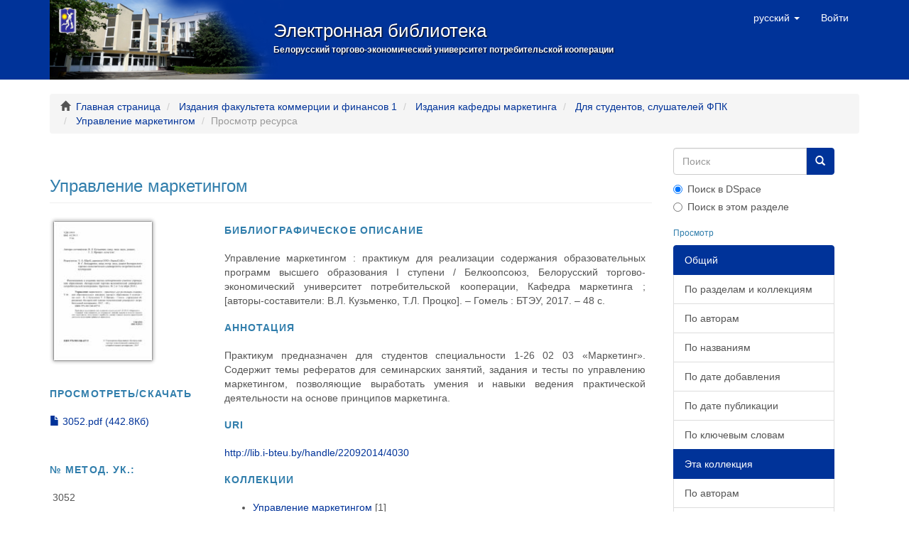

--- FILE ---
content_type: text/html;charset=utf-8
request_url: http://lib.i-bteu.by/handle/22092014/4030
body_size: 5546
content:
<!DOCTYPE html>
            <!--[if lt IE 7]> <html class="no-js lt-ie9 lt-ie8 lt-ie7" lang="en"> <![endif]-->
            <!--[if IE 7]>    <html class="no-js lt-ie9 lt-ie8" lang="en"> <![endif]-->
            <!--[if IE 8]>    <html class="no-js lt-ie9" lang="en"> <![endif]-->
            <!--[if gt IE 8]><!--> <html class="no-js" lang="en"> <!--<![endif]-->
            <head><META http-equiv="Content-Type" content="text/html; charset=UTF-8">
<meta content="text/html; charset=UTF-8" http-equiv="Content-Type">
<meta content="IE=edge,chrome=1" http-equiv="X-UA-Compatible">
<meta content="width=device-width,initial-scale=1" name="viewport">
<link rel="shortcut icon" href="/themes/Mirage2/images/favicon.ico">
<link rel="apple-touch-icon" href="/themes/Mirage2/images/apple-touch-icon.png">
<meta name="Generator" content="DSpace 6.3">
<link href="/themes/Mirage2/styles/main.css" rel="stylesheet">
<link type="application/opensearchdescription+xml" rel="search" href="http://lib.i-bteu.by/open-search/description.xml" title="BTEU">
<script>
                //Clear default text of empty text areas on focus
                function tFocus(element)
                {
                if (element.value == ' '){element.value='';}
                }
                //Clear default text of empty text areas on submit
                function tSubmit(form)
                {
                var defaultedElements = document.getElementsByTagName("textarea");
                for (var i=0; i != defaultedElements.length; i++){
                if (defaultedElements[i].value == ' '){
                defaultedElements[i].value='';}}
                }
                //Disable pressing 'enter' key to submit a form (otherwise pressing 'enter' causes a submission to start over)
                function disableEnterKey(e)
                {
                var key;

                if(window.event)
                key = window.event.keyCode;     //Internet Explorer
                else
                key = e.which;     //Firefox and Netscape

                if(key == 13)  //if "Enter" pressed, then disable!
                return false;
                else
                return true;
                }
            </script><!--[if lt IE 9]>
                <script src="/themes/Mirage2/vendor/html5shiv/dist/html5shiv.js"> </script>
                <script src="/themes/Mirage2/vendor/respond/dest/respond.min.js"> </script>
                <![endif]--><script src="/themes/Mirage2/vendor/modernizr/modernizr.js"> </script>
<title>Управление маркетингом</title>
<link rel="schema.DCTERMS" href="http://purl.org/dc/terms/" />
<link rel="schema.DC" href="http://purl.org/dc/elements/1.1/" />
<meta name="DC.creator" content="Кузьменко, В.Л." />
<meta name="DC.creator" content="Процко, Т.Л." />
<meta name="DCTERMS.dateAccepted" content="2018-04-24T10:35:46Z" scheme="DCTERMS.W3CDTF" />
<meta name="DCTERMS.available" content="2018-04-24T10:35:46Z" scheme="DCTERMS.W3CDTF" />
<meta name="DCTERMS.issued" content="2017" scheme="DCTERMS.W3CDTF" />
<meta name="DCTERMS.bibliographicCitation" content="Управление маркетингом : практикум для реализации содержания образовательных программ высшего образования I ступени / Белкоопсоюз, Белорусский торгово-экономический университет потребительской кооперации, Кафедра маркетинга ; [авторы-составители: В.Л. Кузьменко, Т.Л. Процко]. – Гомель : БТЭУ, 2017. – 48 с." xml:lang="ru_RU" />
<meta name="DC.identifier" content="http://lib.i-bteu.by/handle/22092014/4030" scheme="DCTERMS.URI" />
<meta name="DCTERMS.abstract" content="Практикум предназначен для студентов специальности 1-26 02 03 «Маркетинг».&#xD;&#xA;Содержит темы рефератов для семинарских занятий, задания и тесты по управлению маркетингом, позволяющие выработать умения и навыки ведения практической деятельности на основе принципов маркетинга." xml:lang="ru_RU" />
<meta name="DC.language" content="ru" xml:lang="ru_RU" scheme="DCTERMS.RFC1766" />
<meta name="DC.publisher" content="Гомель : БТЭУ" xml:lang="ru_RU" />
<meta name="DC.subject" content="Управление маркетингом" xml:lang="ru_RU" />
<meta name="DC.subject" content="Маркетинг" xml:lang="ru_RU" />
<meta name="DC.subject" content="Практикум" xml:lang="ru_RU" />
<meta name="DC.title" content="Управление маркетингом" xml:lang="ru_RU" />
<meta name="DC.type" content="Учебно-методическое издание" xml:lang="ru_RU" />
<meta name="DC.identifier" content="65.291.3-21" xml:lang="ru_RU" />
<meta name="DC.identifier" content="3052" xml:lang="ru_RU" />
<meta content="Управление маркетингом; Маркетинг; Практикум; Учебно-методическое издание" name="citation_keywords">
<meta content="Управление маркетингом" name="citation_title">
<meta content="Гомель : БТЭУ" name="citation_publisher">
<meta content="ru" name="citation_language">
<meta content="Кузьменко, В.Л." name="citation_author">
<meta content="Процко, Т.Л." name="citation_author">
<meta content="http://lib.i-bteu.by/bitstream/22092014/4030/1/3052.pdf" name="citation_pdf_url">
<meta content="2017" name="citation_date">
<meta content="http://lib.i-bteu.by/handle/22092014/4030" name="citation_abstract_html_url">
</head><body>
<header>
<div role="navigation" class="navbar navbar-default navbar-static-top">
<div class="container">
<div class="navbar-header">
<button data-toggle="offcanvas" class="navbar-toggle" type="button"><span class="sr-only">Toggle navigation</span><span class="icon-bar"></span><span class="icon-bar"></span><span class="icon-bar"></span></button><a id="ds-header-logo-link" href="/"><span id="ds-header-logo">&nbsp;</span><span id="ds-header-logo-text">Электронная библиотека<span id="ds-header-logo-text-inner">Белорусский торгово-экономический университет потребительской кооперации</span></span></a>
<div class="navbar-header pull-right visible-xs hidden-sm hidden-md hidden-lg">
<ul class="nav nav-pills pull-left ">
<li class="dropdown" id="ds-language-selection-xs">
<button data-toggle="dropdown" class="dropdown-toggle navbar-toggle navbar-link" role="button" href="#" id="language-dropdown-toggle-xs"><b aria-hidden="true" class="visible-xs glyphicon glyphicon-globe"></b></button>
<ul data-no-collapse="true" aria-labelledby="language-dropdown-toggle-xs" role="menu" class="dropdown-menu pull-right">
<li role="presentation">
<a href="http://lib.i-bteu.by/handle/22092014/4030?locale-attribute=en">English</a>
</li>
<li role="presentation" class="disabled">
<a href="http://lib.i-bteu.by/handle/22092014/4030?locale-attribute=ru">русский</a>
</li>
</ul>
</li>
<li>
<form method="get" action="/login" style="display: inline">
<button class="navbar-toggle navbar-link"><b aria-hidden="true" class="visible-xs glyphicon glyphicon-user"></b></button>
</form>
</li>
</ul>
</div>
</div>
<div class="navbar-header pull-right hidden-xs">
<ul class="nav navbar-nav pull-left">
<li class="dropdown" id="ds-language-selection">
<a data-toggle="dropdown" class="dropdown-toggle" role="button" href="#" id="language-dropdown-toggle"><span class="hidden-xs">русский&nbsp;<b class="caret"></b></span></a>
<ul data-no-collapse="true" aria-labelledby="language-dropdown-toggle" role="menu" class="dropdown-menu pull-right">
<li role="presentation">
<a href="?locale-attribute=en">English</a>
</li>
<li role="presentation" class="disabled">
<a href="?locale-attribute=ru">русский</a>
</li>
</ul>
</li>
</ul>
<ul class="nav navbar-nav pull-left">
<li>
<a href="/login"><span class="hidden-xs">Войти</span></a>
</li>
</ul>
<button type="button" class="navbar-toggle visible-sm" data-toggle="offcanvas"><span class="sr-only">Toggle navigation</span><span class="icon-bar"></span><span class="icon-bar"></span><span class="icon-bar"></span></button>
</div>
</div>
</div>
</header>
<div class="trail-wrapper hidden-print">
<div class="container">
<div class="row">
<div class="col-xs-12">
<div class="breadcrumb dropdown visible-xs">
<a data-toggle="dropdown" class="dropdown-toggle" role="button" href="#" id="trail-dropdown-toggle">Просмотр ресурса&nbsp;<b class="caret"></b></a>
<ul aria-labelledby="trail-dropdown-toggle" role="menu" class="dropdown-menu">
<li role="presentation">
<a role="menuitem" href="/"><i aria-hidden="true" class="glyphicon glyphicon-home"></i>&nbsp;
                        Главная страница</a>
</li>
<li role="presentation">
<a role="menuitem" href="/handle/22092014/6">Издания факультета коммерции и финансов 1</a>
</li>
<li role="presentation">
<a role="menuitem" href="/handle/22092014/9">Издания кафедры маркетинга</a>
</li>
<li role="presentation">
<a role="menuitem" href="/handle/22092014/11">Для студентов, слушателей ФПК</a>
</li>
<li role="presentation">
<a role="menuitem" href="/handle/22092014/4029">Управление маркетингом</a>
</li>
<li role="presentation" class="disabled">
<a href="#" role="menuitem">Просмотр ресурса</a>
</li>
</ul>
</div>
<ul class="breadcrumb hidden-xs">
<li>
<i aria-hidden="true" class="glyphicon glyphicon-home"></i>&nbsp;
            <a href="/">Главная страница</a>
</li>
<li>
<a href="/handle/22092014/6">Издания факультета коммерции и финансов 1</a>
</li>
<li>
<a href="/handle/22092014/9">Издания кафедры маркетинга</a>
</li>
<li>
<a href="/handle/22092014/11">Для студентов, слушателей ФПК</a>
</li>
<li>
<a href="/handle/22092014/4029">Управление маркетингом</a>
</li>
<li class="active">Просмотр ресурса</li>
</ul>
</div>
</div>
</div>
</div>
<div class="hidden" id="no-js-warning-wrapper">
<div id="no-js-warning">
<div class="notice failure">JavaScript is disabled for your browser. Some features of this site may not work without it.</div>
</div>
</div>
<div class="container" id="main-container">
<div class="row row-offcanvas row-offcanvas-right">
<div class="horizontal-slider clearfix">
<div class="col-xs-12 col-sm-12 col-md-9 main-content">
<div>
<div id="aspect_artifactbrowser_ItemViewer_div_item-view" class="ds-static-div primary">
<!-- External Metadata URL: cocoon://metadata/handle/22092014/4030/mets.xml-->
<div class="item-summary-view-metadata">
<h2 class="page-header first-page-header">Управление маркетингом</h2>
<div class="row">
<div class="col-sm-4">
<div class="row">
<div class="col-xs-6 col-sm-12">
<div class="thumbnail">
<img alt="Thumbnail" class="img-thumbnail" src="/bitstream/handle/22092014/4030/3052.pdf.jpg?sequence=8&isAllowed=y"></div>
</div>
<div class="col-xs-6 col-sm-12">
<div class="item-page-field-wrapper table word-break">
<h5 class="item-def">Просмотреть/Скачать</h5>
<div>
<a href="/bitstream/handle/22092014/4030/3052.pdf?sequence=1&isAllowed=y"><i aria-hidden="true" class="glyphicon  glyphicon-file"></i> 3052.pdf (442.8Кб)</a>
</div>
</div>
</div>
</div>
<br>
<div class="simple-item-view-other word-break">
<h5 class="item-def">№ метод. ук.:</h5>
<span class="nmuk">&nbsp;3052</span>
</div>
<div class="simple-item-view-authors item-page-field-wrapper table">
<h5 class="item-def">Автор</h5>
<div>
<a href="/browse?type=author&value=%D0%9A%D1%83%D0%B7%D1%8C%D0%BC%D0%B5%D0%BD%D0%BA%D0%BE,+%D0%92.%D0%9B.">Кузьменко, В.Л.</a>
</div>
<div>
<a href="/browse?type=author&value=%D0%9F%D1%80%D0%BE%D1%86%D0%BA%D0%BE,+%D0%A2.%D0%9B.">Процко, Т.Л.</a>
</div>
</div>
<div class="simple-item-view-other word-break">
<h5 class="item-def">ББК:</h5>
<span>&nbsp;65.291.3-21</span>
</div>
<div class="simple-item-view-date word-break item-page-field-wrapper table">
<h5 class="item-def">Дата</h5>2017</div>
<div class="simple-item-view-show-full item-page-field-wrapper table">
<h5 class="item-def">Metadata</h5>
<a href="/handle/22092014/4030?show=full">Показать полную информацию</a>
</div>
</div>
<div class="col-sm-8">
<div class="simple-item-view-description item-page-field-wrapper table">
<h5 class="item-def">Библиографическое описаниe</h5>
<div>Управление маркетингом : практикум для реализации содержания образовательных программ высшего образования I ступени / Белкоопсоюз, Белорусский торгово-экономический университет потребительской кооперации, Кафедра маркетинга ; [авторы-составители: В.Л. Кузьменко, Т.Л. Процко]. &ndash; Гомель : БТЭУ, 2017. &ndash; 48 с.</div>
</div>
<div class="simple-item-view-description item-page-field-wrapper table">
<h5 class="item-def">Аннотация</h5>
<div>Практикум предназначен для студентов специальности 1-26 02 03 &laquo;Маркетинг&raquo;.&#13;
Содержит темы рефератов для семинарских занятий, задания и тесты по управлению маркетингом, позволяющие выработать умения и навыки ведения практической деятельности на основе принципов маркетинга.</div>
</div>
<div class="simple-item-view-uri item-page-field-wrapper table">
<h5 class="item-def">URI</h5>
<span><a href="http://lib.i-bteu.by/handle/22092014/4030">http://lib.i-bteu.by/handle/22092014/4030</a></span>
</div>
<div class="simple-item-view-collections item-page-field-wrapper table">
<h5 class="item-def">Коллекции</h5>
<ul class="ds-referenceSet-list">
<!-- External Metadata URL: cocoon://metadata/handle/22092014/4029/mets.xml-->
<li>
<a href="/handle/22092014/4029">Управление маркетингом</a> [1]</li>
</ul>
</div>
</div>
</div>
</div>
</div>
</div>
<div class="visible-xs visible-sm">
<footer>
<div class="row">
<hr>
<div class="col-xs-7 col-sm-8">
<div>
			    Copyright&nbsp;&copy;&nbsp;2026,&nbsp;
                            <a class="lnk_footer clr_footer" target="_blank" href="http://www.i-bteu.by">БТЭУ</a>,
			    <a class="lnk_footer clr_footer" target="_blank" href="http://www.i-bteu.by/ru-ru/%D0%B4%D0%B5%D1%8F%D1%82%D0%B5%D0%BB%D1%8C%D0%BD%D0%BE%D1%81%D1%82%D1%8C/%D0%B1%D0%B8%D0%B1%D0%BB%D0%B8%D0%BE%D1%82%D0%B5%D0%BA%D0%B0.aspx">Библиотека</a>
</div>
<div class="hidden-print">
<a href="/contact">Контакты</a> | <a href="/feedback">Отправить отзыв</a>
</div>
</div>
<div class="col-xs-5 col-sm-4 hidden-print">
<div class="pull-right"></div>
</div>
</div>
<a class="hidden" href="/htmlmap">&nbsp;</a>
<p>&nbsp;</p>
</footer>
</div>
</div>
<div role="navigation" id="sidebar" class="col-xs-6 col-sm-3 sidebar-offcanvas">
<div class="word-break hidden-print" id="ds-options">
<div class="ds-option-set" id="ds-search-option">
<form method="post" class="" id="ds-search-form" action="/discover">
<fieldset>
<div class="input-group">
<input placeholder="Поиск" type="text" class="ds-text-field form-control" name="query"><span class="input-group-btn"><button title="Поиск" class="ds-button-field btn btn-primary"><span aria-hidden="true" class="glyphicon glyphicon-search"></span></button></span>
</div>
<div class="radio">
<label><input checked value="" name="scope" type="radio" id="ds-search-form-scope-all">Поиск в DSpace</label>
</div>
<div class="radio">
<label><input name="scope" type="radio" id="ds-search-form-scope-container" value="22092014/4029">Поиск в этом разделе</label>
</div>
</fieldset>
</form>
</div>
<h2 class="ds-option-set-head  h6">Просмотр</h2>
<div id="aspect_viewArtifacts_Navigation_list_browse" class="list-group">
<a class="list-group-item active"><span class="h5 list-group-item-heading  h5">Общий</span></a><a href="/community-list" class="list-group-item ds-option">По разделам и коллекциям</a><a href="/browse?type=author" class="list-group-item ds-option">По авторам</a><a href="/browse?type=title" class="list-group-item ds-option">По названиям</a><a href="/browse?type=dateaccessioned" class="list-group-item ds-option">По дате добавления</a><a href="/browse?type=dateissued" class="list-group-item ds-option">По дате публикации</a><a href="/browse?type=subject" class="list-group-item ds-option">По ключевым словам</a><a class="list-group-item active"><span class="h5 list-group-item-heading  h5">Эта коллекция</span></a><a href="/handle/22092014/4029/browse?type=author" class="list-group-item ds-option">По авторам</a><a href="/handle/22092014/4029/browse?type=title" class="list-group-item ds-option">По названиям</a><a href="/handle/22092014/4029/browse?type=dateaccessioned" class="list-group-item ds-option">По дате добавления</a><a href="/handle/22092014/4029/browse?type=dateissued" class="list-group-item ds-option">По дате публикации</a><a href="/handle/22092014/4029/browse?type=subject" class="list-group-item ds-option">По ключевым словам</a>
</div>
<h2 class="ds-option-set-head  h6">Профиль пользователя</h2>
<div id="aspect_viewArtifacts_Navigation_list_account" class="list-group">
<a href="/login" class="list-group-item ds-option">Войти</a>
</div>
<div id="aspect_viewArtifacts_Navigation_list_context" class="list-group"></div>
<div id="aspect_viewArtifacts_Navigation_list_administrative" class="list-group"></div>
<div id="aspect_discovery_Navigation_list_discovery" class="list-group"></div>
</div>
</div>
</div>
</div>
<div class="hidden-xs hidden-sm">
<footer>
<div class="row">
<hr>
<div class="col-xs-7 col-sm-8">
<div>
			    Copyright&nbsp;&copy;&nbsp;2026,&nbsp;
                            <a class="lnk_footer clr_footer" target="_blank" href="http://www.i-bteu.by">БТЭУ</a>,
			    <a class="lnk_footer clr_footer" target="_blank" href="http://www.i-bteu.by/ru-ru/%D0%B4%D0%B5%D1%8F%D1%82%D0%B5%D0%BB%D1%8C%D0%BD%D0%BE%D1%81%D1%82%D1%8C/%D0%B1%D0%B8%D0%B1%D0%BB%D0%B8%D0%BE%D1%82%D0%B5%D0%BA%D0%B0.aspx">Библиотека</a>
</div>
<div class="hidden-print">
<a href="/contact">Контакты</a> | <a href="/feedback">Отправить отзыв</a>
</div>
</div>
<div class="col-xs-5 col-sm-4 hidden-print">
<div class="pull-right"></div>
</div>
</div>
<a class="hidden" href="/htmlmap">&nbsp;</a>
<p>&nbsp;</p>
</footer>
</div>
</div>
<script type="text/javascript">
                         if(typeof window.publication === 'undefined'){
                            window.publication={};
                          };
                        window.publication.contextPath= '';window.publication.themePath= '/themes/Mirage2/';</script><script>if(!window.DSpace){window.DSpace={};}window.DSpace.context_path='';window.DSpace.theme_path='/themes/Mirage2/';</script><script src="/themes/Mirage2/scripts/theme.js"> </script><script src="https://www.googletagmanager.com/gtag/js?id=G-BQFSGC1M0H" async="true"></script><script>
              window.dataLayer = window.dataLayer || [];
              function gtag(){dataLayer.push(arguments);}
              gtag('js', new Date());
              gtag('config', 'G-BQFSGC1M0H');
              gtag('event', 'page_view', { 'send_to': 'G-BQFSGC1M0H'});
	

            </script>
</body></html>
